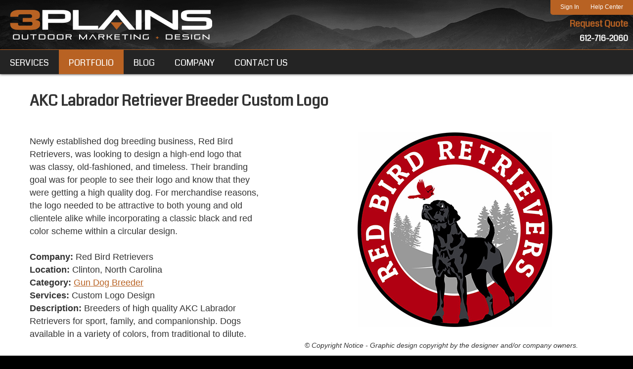

--- FILE ---
content_type: text/html;charset=UTF-8
request_url: https://www.3plains.com/portfolio/logo-design/akc-labrador-retriever-breeder-logo/
body_size: 9429
content:
<!DOCTYPE html>
<html lang="en">
<head>
    <title>AKC Labrador Retriever Breeder Logo Design</title>
	<meta charset="utf-8">
    <meta http-equiv="X-UA-Compatible" content="IE=edge,chrome=1">
	<meta name="description" content="Call the pros at 3plains to design your AKC labrador retriever Breeder/kennel/gun dog hunting logo at 612-716-2060."> <meta name="keywords" content="Websites, Logo Design, Brochures, Postcards, Business Cards, Rackcards, Decals"> 
    <meta name="viewport" content="width=device-width, initial-scale=1.0, minimum-scale=1.0, maximum-scale=1.0">
	<meta name="apple-mobile-web-app-capable" content="yes">
	<meta name="apple-mobile-web-app-status-bar-style" content="black">
    <link rel="icon" sizes="196x196" href="/nice-highres.png">
	<link rel="apple-touch-icon-precomposed" sizes="152x152" href="/apple-touch-icon.png">
	<link rel="shortcut icon" href="/favicon.ico">
    <link href="https://fonts.googleapis.com/css?family=Coda|Oswald|Passion+One" rel="stylesheet">
    <link type="text/css" rel="stylesheet" href="/swipebox/css/swipebox.min.css">
    <link type="text/css" href="/css/resets.css" rel="stylesheet">
    <link type="text/css" href="/css/platform.css" rel="stylesheet">
    <link type="text/css" href="/css/main.css" rel="stylesheet">
    <link type="text/css" rel="stylesheet" href="/css/products.css">
    <link type="text/css" rel="stylesheet" href="/css/cart.css">
	<script src="https://ajax.googleapis.com/ajax/libs/jquery/2.2.4/jquery.min.js"></script>    
	<script type="text/javascript" src="/galleria/galleria-1.5.6.min.js"></script>
    <link rel="stylesheet" media="only screen and (-webkit-min-device-pixel-ratio: 1.5) and (-webkit-max-device-pixel-ratio: 1.9)" href="/css/mobile.css">
	<link rel="stylesheet" type="text/css" media="only screen and (max-width: 800px)" href="/css/mobile.css">
    
    <!-- Facebook Pixel Code -->
    <script>
        !function(f,b,e,v,n,t,s)
        {if(f.fbq)return;n=f.fbq=function(){n.callMethod?
        n.callMethod.apply(n,arguments):n.queue.push(arguments)};
        if(!f._fbq)f._fbq=n;n.push=n;n.loaded=!0;n.version='2.0';
        n.queue=[];t=b.createElement(e);t.async=!0;
        t.src=v;s=b.getElementsByTagName(e)[0];
        s.parentNode.insertBefore(t,s)}(window, document,'script',
        'https://connect.facebook.net/en_US/fbevents.js');
        fbq('init', '250866468889465');
        fbq('track', 'PageView');
        fbq('track', 'ViewContent');
    </script>
	
    
        <script>(function(w,d,s,l,i){w[l]=w[l]||[];w[l].push({'gtm.start':
        new Date().getTime(),event:'gtm.js'});var f=d.getElementsByTagName(s)[0],
        j=d.createElement(s),dl=l!='dataLayer'?'&l='+l:'';j.async=true;j.src=
        'https://www.googletagmanager.com/gtm.js?id='+i+dl;f.parentNode.insertBefore(j,f);
        })(window,document,'script','dataLayer','GTM-WKPGVGN');</script>
        
<script>
  (function(i,s,o,g,r,a,m){i['GoogleAnalyticsObject']=r;i[r]=i[r]||function(){
  (i[r].q=i[r].q||[]).push(arguments)},i[r].l=1*new Date();a=s.createElement(o),
  m=s.getElementsByTagName(o)[0];a.async=1;a.src=g;m.parentNode.insertBefore(a,m)
  })(window,document,'script','//www.google-analytics.com/analytics.js','ga');

  ga('create', 'G-2Z7E863PLP', 'auto');
  ga('send', 'pageview');

</script>

    <script async src="//static.getclicky.com/101346757.js"></script>
</head>


<body id="Body" onload="isPageLoaded=true;" class="off">
    
    
        <noscript><iframe src="https://www.googletagmanager.com/ns.html?id=GTM-WKPGVGN" height="0" width="0" style="display:none;visibility:hidden"></iframe></noscript>
    
    <noscript>
        <img height="1" width="1" style="display:none" src="https://www.facebook.com/tr?id=250866468889465&ev=PageView&noscript=1">
    </noscript>
	
<nav class="off">
	
    	
        <p class="quote"><a href="/contact/">Get A Quote</a></p>
    	<p class="contact">
            <a href="https://portal.3plains.com/login/" target="_blank">Sign In</a>
            <span>|</span>
            <a href="tel:612-716-2060" class="phone" onClick="ga('send', 'event', 'Phone Call', 'Click', 'Header', 0);">612-716-2060</a>
            <a href="/contact/">Contact Us</a>
            <span>|</span>
            <a href="/help/">Help Center</a>
        </p>
        <div class="reveal-logo">
            <a href="/" title="3plains Logo"><img src="/images/logo-mobile.png" alt="3Plains Logo"></a>
        </div>
    
    <ul>
        
            <li id="nav1" class="off">
                <a href="https://www.3plains.com/what-we-do/" class="global"><p>Services</p></a>
                
                	<div class="drop" id="Mega">
                    	<div class="wrap">
                            
                            	<div class="col">
                                    <a href="https://www.3plains.com/what-we-do/web-services/" class="head"><p>Web Services</p></a>
                                    
                                        <ul>
                                        
                                            <li><a href="https://www.3plains.com/web-services/responsive-websites/"><p>Web Design</p></a></li>
                                        
                                            <li><a href="https://www.3plains.com/web-services/website-redesign/"><p>Website Redesign</p></a></li>
                                        
                                            <li><a href="https://www.3plains.com/web-services/custom-web-development/"><p>Web Development</p></a></li>
                                        
                                            <li><a href="https://www.3plains.com/web-services/managed-wordpress/"><p>Managed Wordpress</p></a></li>
                                        
                                            <li><a href="https://www.3plains.com/web-services/content-management/"><p>Website CMS & Platforms</p></a></li>
                                        
                                            <li><a href="https://www.3plains.com/web-services/website-hosting/"><p>Website Hosting</p></a></li>
                                        
                                            <li><a href="https://www.3plains.com/web-services/service-plans-maintenance/"><p>Website Maintenance & Service Plans</p></a></li>
                                        
                                            <li><a href="https://www.3plains.com/web-services/domains/"><p>Domain Name Management</p></a></li>
                                        
                                            <li><a href="https://www.3plains.com/web-services/email-hosting/"><p>Email Hosting & Consulting</p></a></li>
                                        
                                        </ul>
                                    
                                </div>
                            
                            	<div class="col">
                                    <a href="https://www.3plains.com/what-we-do/internet-marketing/" class="head"><p>Internet Marketing</p></a>
                                    
                                        <ul>
                                        
                                            <li><a href="https://www.3plains.com/internet-marketing/organic-seo-sem/"><p>Search Engine Optimization (SEO)</p></a></li>
                                        
                                            <li><a href="https://www.3plains.com/internet-marketing/pay-per-click/"><p>Pay-Per-Click (PPC)</p></a></li>
                                        
                                            <li><a href="https://www.3plains.com/internet-marketing/local-marketing/"><p>Local SEO & Marketing</p></a></li>
                                        
                                            <li><a href="https://www.3plains.com/internet-marketing/retargeting/"><p>Retargeting</p></a></li>
                                        
                                            <li><a href="https://www.3plains.com/internet-marketing/social-media-marketing/"><p>Social Media Marketing</p></a></li>
                                        
                                            <li><a href="https://www.3plains.com/internet-marketing/email-marketing/"><p>Email Marketing</p></a></li>
                                        
                                            <li><a href="https://www.3plains.com/internet-marketing/content-marketing/"><p>Content Marketing</p></a></li>
                                        
                                            <li><a href="https://www.3plains.com/internet-marketing/digital-strategy/"><p>Digital Strategy & Review</p></a></li>
                                        
                                            <li><a href="https://www.3plains.com/internet-marketing/sms-marketing/"><p>SMS Marketing</p></a></li>
                                        
                                        </ul>
                                    
                                </div>
                            
                            	<div class="col">
                                    <a href="https://www.3plains.com/what-we-do/creative/" class="head"><p>Creative & Design</p></a>
                                    
                                        <ul>
                                        
                                            <li><a href="https://www.3plains.com/creative/custom-logos/"><p>Logo Design</p></a></li>
                                        
                                            <li><a href="https://www.3plains.com/creative/print-material/"><p>Print Design</p></a></li>
                                        
                                            <li><a href="https://www.3plains.com/creative/brochures/"><p>Brochure Design</p></a></li>
                                        
                                            <li><a href="https://www.3plains.com/creative/business-cards/"><p>Business Card Design</p></a></li>
                                        
                                            <li><a href="https://www.3plains.com/creative/graphic-design/"><p>Graphic Design</p></a></li>
                                        
                                            <li><a href="https://www.3plains.com/creative/rackcards/"><p>Rack Card Design</p></a></li>
                                        
                                            <li><a href="https://www.3plains.com/creative/video-production/"><p>Video Production</p></a></li>
                                        
                                            <li><a href="https://www.3plains.com/creative/photography/"><p>Photography</p></a></li>
                                        
                                            <li><a href="https://www.3plains.com/creative/panoramic-virtual-tours/"><p>Panoramic / Virtual Tours</p></a></li>
                                        
                                        </ul>
                                    
                                </div>
                            
                        </div>
                    </div>
                
            </li>
            
            <li id="nav3" class="on">
                <a href="https://www.3plains.com/portfolio/" class="global"><p>Portfolio</p></a>
                
            </li>
            
            <li id="nav4" class="off">
                <a href="https://www.3plains.com/blog/" class="global"><p>Blog</p></a>
                
            </li>
            
            <li id="nav5" class="off">
                <a href="https://www.3plains.com/about/" class="global"><p>Company</p></a>
                
                	<div class="drop">
						<ul>
                        
                        	<li><a href="https://www.3plains.com/about/leadership/"><p>Leadership</p></a></li>
                        
                        	<li><a href="https://www.3plains.com/about/careers/"><p>Careers</p></a></li>
                        
                        	<li><a href="https://www.3plains.com/locations/"><p>Locations</p></a></li>
                        
                        	<li><a href="https://www.3plains.com/about/who-we-support/"><p>Who We Support</p></a></li>
                        
                        	<li><a href="https://www.3plains.com/payments/"><p>Payments</p></a></li>
                        
                        	<li><a href="https://www.3plains.com/about/financing/"><p>Financing</p></a></li>
                        
                        	<li><a href="https://www.3plains.com/marketing-resources/"><p>Marketing Resources</p></a></li>
                        
                        </ul>
                    </div>
                
            </li>
            
            <li id="nav6" class="off">
                <a href="https://www.3plains.com/contact/" class="global"><p>Contact Us</p></a>
                
                	<div class="drop">
						<ul>
                        
                        	<li><a href="https://www.3plains.com/contact-quote/"><p>Request A Quote</p></a></li>
                        
                        	<li><a href="https://www.3plains.com/general-questions/"><p>General Questions</p></a></li>
                        
                        	<li><a href="https://www.3plains.com/contact-support/"><p>Client Support</p></a></li>
                        
                        	<li><a href="https://www.3plains.com/contact-careers/"><p>Contact Careers</p></a></li>
                        
                        </ul>
                    </div>
                
            </li>
            
            <li id="navTerms">
                <a href="/legal/terms/" class="global"><p>Terms of Service</p></a>
            </li>
            <li id="navPrivacy">
                <a href="/legal/privacy/" class="global"><p>Privacy</p></a>
            </li>
            <li id="navSiteMap">
                <a href="/site-map/" class="global"><p>Site Map</p></a>
            </li>
        
    </ul>
    
</nav>

    <div id="slide" class="clearfix">
    
        <header class="hide">
            <div class="mobile-banner">
                <a href="/contact-quote/">Request Quote</a>
                <a href="tel:612-716-2060" class="phone" onClick="ga('send', 'event', 'Phone Call', 'Click', 'Header', 0);">612-716-2060</a>
            </div>
            <div class="wrap clearfix">
                <div class="utils">
                    <p>
                        <a href="https://portal.3plains.com/login/" class="opposite" target="_blank">Sign In</a>
                        <a href="/help/" class="opposite">Help Center</a>
                    </p>
                </div>
                <div id="mobileNav">
                    <div class="off" id="mMenu" title="Full Menu">
                        <p><span>Menu</span></p>
                    </div>
                    <a id="mPhone" href="https://portal.3plains.com/login/" target="_blank">Sign In</a>
                    <!--<p class="off" id="mMenu" title="Full Menu"><span>Full Menu</span></p>-->
                </div>
                <a href="/" id="logo" title="3plains Logo"><p>3plains - Outdoor Marketing and Design</p></a>
                <p class="contact">
                    <a href="/contact-quote/">Request Quote</a>
                    <a href="tel:612-716-2060" class="phone" onClick="ga('send', 'event', 'Phone Call', 'Click', 'Header', 0);">612-716-2060</a>
                </p>
                
                
            </div>
            <div id="NavWrap" class="off">
                
<nav class="off">
	
    <ul>
        
            <li id="nav1" class="off">
                <a href="https://www.3plains.com/what-we-do/" class="global"><p>Services</p></a>
                
                	<div class="drop" id="Mega">
                    	<div class="wrap">
                            
                            	<div class="col">
                                    <a href="https://www.3plains.com/what-we-do/web-services/" class="head"><p>Web Services</p></a>
                                    
                                        <ul>
                                        
                                            <li><a href="https://www.3plains.com/web-services/responsive-websites/"><p>Web Design</p></a></li>
                                        
                                            <li><a href="https://www.3plains.com/web-services/website-redesign/"><p>Website Redesign</p></a></li>
                                        
                                            <li><a href="https://www.3plains.com/web-services/custom-web-development/"><p>Web Development</p></a></li>
                                        
                                            <li><a href="https://www.3plains.com/web-services/managed-wordpress/"><p>Managed Wordpress</p></a></li>
                                        
                                            <li><a href="https://www.3plains.com/web-services/content-management/"><p>Website CMS & Platforms</p></a></li>
                                        
                                            <li><a href="https://www.3plains.com/web-services/website-hosting/"><p>Website Hosting</p></a></li>
                                        
                                            <li><a href="https://www.3plains.com/web-services/service-plans-maintenance/"><p>Website Maintenance & Service Plans</p></a></li>
                                        
                                            <li><a href="https://www.3plains.com/web-services/domains/"><p>Domain Name Management</p></a></li>
                                        
                                            <li><a href="https://www.3plains.com/web-services/email-hosting/"><p>Email Hosting & Consulting</p></a></li>
                                        
                                        </ul>
                                    
                                </div>
                            
                            	<div class="col">
                                    <a href="https://www.3plains.com/what-we-do/internet-marketing/" class="head"><p>Internet Marketing</p></a>
                                    
                                        <ul>
                                        
                                            <li><a href="https://www.3plains.com/internet-marketing/organic-seo-sem/"><p>Search Engine Optimization (SEO)</p></a></li>
                                        
                                            <li><a href="https://www.3plains.com/internet-marketing/pay-per-click/"><p>Pay-Per-Click (PPC)</p></a></li>
                                        
                                            <li><a href="https://www.3plains.com/internet-marketing/local-marketing/"><p>Local SEO & Marketing</p></a></li>
                                        
                                            <li><a href="https://www.3plains.com/internet-marketing/retargeting/"><p>Retargeting</p></a></li>
                                        
                                            <li><a href="https://www.3plains.com/internet-marketing/social-media-marketing/"><p>Social Media Marketing</p></a></li>
                                        
                                            <li><a href="https://www.3plains.com/internet-marketing/email-marketing/"><p>Email Marketing</p></a></li>
                                        
                                            <li><a href="https://www.3plains.com/internet-marketing/content-marketing/"><p>Content Marketing</p></a></li>
                                        
                                            <li><a href="https://www.3plains.com/internet-marketing/digital-strategy/"><p>Digital Strategy & Review</p></a></li>
                                        
                                            <li><a href="https://www.3plains.com/internet-marketing/sms-marketing/"><p>SMS Marketing</p></a></li>
                                        
                                        </ul>
                                    
                                </div>
                            
                            	<div class="col">
                                    <a href="https://www.3plains.com/what-we-do/creative/" class="head"><p>Creative & Design</p></a>
                                    
                                        <ul>
                                        
                                            <li><a href="https://www.3plains.com/creative/custom-logos/"><p>Logo Design</p></a></li>
                                        
                                            <li><a href="https://www.3plains.com/creative/print-material/"><p>Print Design</p></a></li>
                                        
                                            <li><a href="https://www.3plains.com/creative/brochures/"><p>Brochure Design</p></a></li>
                                        
                                            <li><a href="https://www.3plains.com/creative/business-cards/"><p>Business Card Design</p></a></li>
                                        
                                            <li><a href="https://www.3plains.com/creative/graphic-design/"><p>Graphic Design</p></a></li>
                                        
                                            <li><a href="https://www.3plains.com/creative/rackcards/"><p>Rack Card Design</p></a></li>
                                        
                                            <li><a href="https://www.3plains.com/creative/video-production/"><p>Video Production</p></a></li>
                                        
                                            <li><a href="https://www.3plains.com/creative/photography/"><p>Photography</p></a></li>
                                        
                                            <li><a href="https://www.3plains.com/creative/panoramic-virtual-tours/"><p>Panoramic / Virtual Tours</p></a></li>
                                        
                                        </ul>
                                    
                                </div>
                            
                        </div>
                    </div>
                
            </li>
            
            <li id="nav3" class="on">
                <a href="https://www.3plains.com/portfolio/" class="global"><p>Portfolio</p></a>
                
            </li>
            
            <li id="nav4" class="off">
                <a href="https://www.3plains.com/blog/" class="global"><p>Blog</p></a>
                
            </li>
            
            <li id="nav5" class="off">
                <a href="https://www.3plains.com/about/" class="global"><p>Company</p></a>
                
                	<div class="drop">
						<ul>
                        
                        	<li><a href="https://www.3plains.com/about/leadership/"><p>Leadership</p></a></li>
                        
                        	<li><a href="https://www.3plains.com/about/careers/"><p>Careers</p></a></li>
                        
                        	<li><a href="https://www.3plains.com/locations/"><p>Locations</p></a></li>
                        
                        	<li><a href="https://www.3plains.com/about/who-we-support/"><p>Who We Support</p></a></li>
                        
                        	<li><a href="https://www.3plains.com/payments/"><p>Payments</p></a></li>
                        
                        	<li><a href="https://www.3plains.com/about/financing/"><p>Financing</p></a></li>
                        
                        	<li><a href="https://www.3plains.com/marketing-resources/"><p>Marketing Resources</p></a></li>
                        
                        </ul>
                    </div>
                
            </li>
            
            <li id="nav6" class="off">
                <a href="https://www.3plains.com/contact/" class="global"><p>Contact Us</p></a>
                
                	<div class="drop">
						<ul>
                        
                        	<li><a href="https://www.3plains.com/contact-quote/"><p>Request A Quote</p></a></li>
                        
                        	<li><a href="https://www.3plains.com/general-questions/"><p>General Questions</p></a></li>
                        
                        	<li><a href="https://www.3plains.com/contact-support/"><p>Client Support</p></a></li>
                        
                        	<li><a href="https://www.3plains.com/contact-careers/"><p>Contact Careers</p></a></li>
                        
                        </ul>
                    </div>
                
            </li>
            
    </ul>
    
    	<a href="/" title="3plains Logo" class="sticky-home"><img src="/images/logo-mobile.png" alt="3Plains Logo"></a>
    
</nav>

            </div>
        </header>
    
    
        <div id="content" class="hide clearfix">
            
                <div id="Page" class="wrap clearfix">
                    <h1 class="title">AKC Labrador Retriever Breeder Custom Logo</h1> 
<div class="project">
    <div class="image">
        <img class="scale" alt="AKC Labrador Retriever Breeder Logo" src="/uploads/portfolio/akc-labrador-retriever-breeder-custom-logo.jpg">
        <p class="caption">&copy; Copyright Notice - Graphic design copyright by the designer and/or company owners.</p>
    </div>
    <div class="details">
        <p><p>Newly established dog breeding business, Red Bird Retrievers, was looking to design a high-end logo that was classy, old-fashioned, and timeless. Their branding goal was for people to see their logo and know that they were getting a high quality dog. For merchandise reasons, the logo needed to be attractive to both young and old clientele alike while incorporating a classic black and red color scheme within a circular design.<br><br><strong>Company:</strong> Red Bird Retrievers<br><strong>Location:</strong> Clinton, North Carolina<br><strong>Category:</strong> <a href="https://www.3plains.com/gun-dog-breeders/">Gun Dog Breeder</a><br><strong>Services:</strong> Custom Logo Design<br><strong>Description:</strong> Breeders of high quality AKC Labrador Retrievers for sport, family, and companionship. Dogs available in a variety of colors, from traditional to dilute.</p></p>
        <a class="button" href="/portfolio/logo-design/">Back to Projects</a>
    </div>
</div>

        </div>
        
	</div>
    <footer class="hide">
        <div class="badges">
            <a target="_blank" href="https://www.nfib.com/"><img src="/images/nfib-member-badge.png" alt="NFIB Member" title="NFIB Member"></a>
            <a target="_blank" href="https://www.google.com/partners/agency?id=3779230308"><img src="/images/google-partner.jpg" alt="Google Partner Certified Agency" title="Google Partner Certified Agency" class="shadow"></a>
            <a href="https://www.bbb.org/us/mn/excelsior/profile/digital-marketing/3plains-0704-96109211#sealclick" target="_blank" rel="nofollow" title="3plains BBB Business Review"><img src="https://seal-minnesota.bbb.org/seals/blue-seal-280-80-bbb-96109211.png" alt="3plains BBB Business Review"></a>
            <a target="_blank" href="https://clutch.co/profile/3plains"><img src="/images/clutch-badge.png" alt="Clutch Top Web Designers" title="Clutch Top Web Designers"></a>
            <a target="_blank" href="https://www.google.com/search?source=hp&ei=bs8vXMqKJunVjwTgl7qABA&q=3plains&gs_l=psy-ab.3..0j0i10l2j0j0i10l5j0i30.954.1560..1622...0.0..0.156.593.6j1......0....1..gws-wiz.....0..0i131.mjiR1SYFmxg#lrd=0x87f610b77a917ac1:0xa2e1ecbe3d8bff40,1,,,"><img src="/images/google-badge.png" alt="Google Reviews 5 Star Rating" title="Google Reviews 5 Star Rating"></a>
            <img src="/images/top-seo-badge.png" alt="Top SEO Rankers" title="Top SEO Rankers">
        </div>
    	<div class="details">
            <div class="quote-band">
                <a href="/contact/" class="button">Get Started Today!</a>
            </div>
        </div>
        <ul class="cols">
            <li class="column">
            	<ul class="links">
                    <li><a class="head" href="/what-we-do/web-services/" title="Web Services">Web Services</a></li>
                    <li><a href="/web-services/responsive-websites/" title="Web Design">Web Design</a></li>
                    <li><a href="/web-services/website-redesign/" title="Website Redesign">Website Redesign</a></li>
                    <li><a href="/web-services/web-development/" title="Web Development">Web Development</a></li>
                    <li><a href="/web-services/content-management/" title="Content Management (CMS)">Website CMS</a></li>
                    <li><a href="/web-services/website-hosting/" title="Website Hosting">Website Hosting</a></li>
                    <li><a href="/web-services/service-plans-maintenance/" title="Plans / Maintenance">Website Service Plans</a></li>
                    <li><a href="/web-services/3plains-cms/" title="Content Management (CMS)">3plains CMS</a></li>
                    <li><a href="/web-services/email-hosting/" title="Professional Email">Email Hosting</a></li>
                    <li><a href="/web-services/ecommerce/" title="eCommerce">eCommerce</a></li>
                </ul>
            </li>
            <li class="column">
            	<ul class="links">
                	<li><a class="head" href="/what-we-do/internet-marketing/" title="Internet Marketing">Internet Marketing</a></li>
                    <li><a href="/internet-marketing/organic-seo-sem/" title="Organic SEO">Organic SEO</a></li>
                    <li><a href="/internet-marketing/pay-per-click/" title="PPC Services">PPC Services</a></li>
                    <li><a href="/internet-marketing/local-marketing/" title="Local SEO">Local SEO</a></li>
                    <li><a href="/internet-marketing/retargeting/" title="Retargeting Ads">Retargeting Ads</a></li>
                    <li><a href="/internet-marketing/email-marketing/" title="Email Marketing">Email Marketing</a></li>
                    <li><a href="/internet-marketing/content-marketing/" title="Content Marketing">Content Marketing</a></li>
                    <li><a href="/internet-marketing/content-writing/" title="Copywriting">Copywriting</a></li>
                    <li><a href="/internet-marketing/digital-advertising/" title="Digital Advertising">Digital Advertising</a></li>
                    <li><a href="/internet-marketing/digital-strategy/" title="Digital Strategy">Digital Strategy</a></li>
                </ul>
            </li>
        	<li class="column">
            	<ul class="links">
                	<li><a class="head" href="/what-we-do/creative/" title="Web & Design">Creative &amp; Design</a></li>
                    <li><a href="/creative/custom-logos/" title="Custom Logos">Custom Logos</a></li>
                    <li><a href="/creative/print-material/" title="Print Material">Print Design</a></li>
                    <li><a href="/creative/video-production/" title="Video Production">Video Production</a></li>
                    <li><a href="/creative/photography/" title="Photography">Photography</a></li>
                    <li><a href="/creative/panoramic-virtual-tours/" title="Panoramic / Virtual Tours">Panoramic</a></li>
                    <li><a href="/creative/graphic-design/" title="Graphic Design">Graphic Design</a></li>
                    <li><a href="/creative/creative/brochures/" title="Brochure Design">Brochures</a></li>
                    <li><a href="/creative/creative/business-cards/" title="Business Card Design">Business Cards</a></li>
                    <li><a href="/creative/creative/rackcards/" title="Rack Card Design">Rack Cards</a></li>
                </ul>
            </li>
            <li class="column">
                <ul class="links">
                    <li><a href="/about/" title="Company" class="head">Company</a></li>
                    <li><a href="/about/why-3plains/" title="Why 3plains?">Why 3plains?</a></li>
                    <li><a href="/about/leadership/" title="Leadership">Leadership</a></li>
                    <li><a href="/about/who-we-support/" title="Who We Support">Who We Support</a></li>
                    <li><a href="/about/testimonials/" title="Testimonials">Reviews</a></li>
                    <li><a href="/markets/" title="Markets Served">Markets Served</a></li>
                    <li><a href="/about/financing/" title="Financing">Financing</a></li>
                    <li><a href="/about/careers/" title="Careers">Careers</a></li>
                    <li><a href="/locations/" title="Locations">Locations</a></li>
                    <li><a href="/media/" title="Brand Kit">Brand Kit</a></li>
                </ul>
            </li>
            <li class="column">
                <ul class="links">
                    <li><a href="/help/" title="Help Center" class="head">Help Center</a></li>
                    
                    <li><a href="https://status.3plains.com" title="Service Status">Service Status</a></li>
                    <li><a href="/client-portal/" title="Client Portal">Client Portal</a></li>
                    <li><a href="/contact/" title="Help Center">Contact Us</a></li>
                    <li><a href="/contact-quote/" title="Request Quote">Request Quote</a></li>
                    <li><a href="/contact-support/" title="Support Form">Support Form</a></li>
                    <li><a href="/payment/" title="payment Form">Payment Form</a></li>
                    <li><a href="/help/" title="Help Center">Help Center</a></li>
                    <li><a href="/about/referral-program/" title="Referral Program">Referral Program</a></li>
                    <li><a href="/about/partnership-program/" title="Partnership Program">Partnership Program</a></li>
                </ul>
            </li>
            <li class="column">
                <div class="address">
                    <a href="/" title="3plains Outdoor Marketing Agency"><img src="/images/logo-footer.png" alt="3Plains Logo" title="3plains Outdoor Marketing Agency"></a>
                    
                    <p><a href="https://www.3plains.com/locations/minneapolis-st-paul/">Minneapolis, MN</a></p>
                    <p><a href="https://www.3plains.com/locations/nashville/">Nashville, TN</a></p>
                    <p><a href="https://www.3plains.com/locations/colorado-springs/">Colorado Springs, CO</a></p>
                    
                        
                        <div class="icons">
                            
                                    <a href="https://www.facebook.com/3plains/" title="https://www.facebook.com/3plains/" target="_blank"><img class="icon" src="/images/icon-facebook.png" alt="3plains"></a>
                                
                                    <a href="https://x.com/3plains/" title="https://x.com/3plains/" target="_blank"><img class="icon" src="/images/icon-twitter.png" alt="3plains"></a>
                                
                                    <a href="https://www.linkedin.com/company/3plains/" title="https://www.linkedin.com/company/3plains/" target="_blank"><img class="icon" src="/images/icon-linkedin.png" alt="3plains"></a>
                                
                                    <a href="https://www.youtube.com/c/3plainscom" title="https://www.youtube.com/c/3plainscom" target="_blank"><img class="icon" src="/images/icon-youtube.png" alt="3plains"></a>
                                
                                    <a href="https://www.instagram.com/threeplains/" title="https://www.instagram.com/threeplains/" target="_blank"><img class="icon" src="/images/icon-instagram.png" alt="3plains"></a>
                                
                                    <a href="https://www.pinterest.com/3plains/" title="https://www.pinterest.com/3plains/" target="_blank"><img class="icon" src="/images/icon-pinterest.png" alt="3plains"></a>
                                
                                    <a href="https://www.google.com/maps/place/3plains+Marketing+Group/@51.0054637,-120.094099,3z/data=!4m5!3m4!1s0x0:0xa2e1ecbe3d8bff40!8m2!3d51.0054637!4d-120.094099" title="https://www.google.com/maps/place/3plains+Marketing+Group/@51.0054637,-120.094099,3z/data=!4m5!3m4!1s0x0:0xa2e1ecbe3d8bff40!8m2!3d51.0054637!4d-120.094099" target="_blank"><img class="icon" src="/images/icon-googlemybusiness.png" alt="3plains"></a>
                                
                        </div>
                    
                </div>
            </li>
        </ul>
        
	
	
        <div class="support">
            <p title="Pheasants Forever"><img src="/uploads/photos/logo-pf.jpg" alt="Pheasants Forever"></p>
            <p title="Delta Waterfowl"><img src="/uploads/photos/logo-deltawaterfowl.jpg" alt="Delta Waterfowl"></p>
            <p title="National Rifle Association"><img src="/uploads/photos/logo-nra.jpg" alt="National Rifle Association"></p>
            <p title="Ducks Unlimited"><img src="/uploads/photos/logo-du.jpg" alt="Ducks Unlimited"></p>
            <p title="SCI"><img src="https://www.3plains.com/uploads/photos/logo-sci.jpg" alt="SCI"></p>
            <p title="Orvis"><img src="https://www.3plains.com/uploads/photos/logo-orvis.jpg" alt="Orvis"></p>
            <p title="National Wild Turkey Federation"><img src="/uploads/photos/logo-nwtf.jpg" alt="National Wild Turkey Federation"></p>
            <p title="Rocky Mountain Elk Foundation"><img src="/uploads/photos/logo-rmef.jpg" alt="Rocky Mountain Elk Foundation"></p>
            <p title="Dallas SCI"><img src="https://www.3plains.com/uploads/photos/logo-dsc.jpg" alt="Dallas SCI"></p>
            <p title="Mule Deer Foundation"><img src="/uploads/photos/logo-mule-deer-foundation.jpg" alt="Mule Deer Foundation"></p>
            <p title="Costal Conservation Association"><img src="/uploads/photos/logo-coastal-conservation-association.jpg" alt="Costal Conservation Association"></p>
            <p title="Quality Deer Management Association"><img src="/uploads/photos/logo-qdma.jpg" alt="Quality Deer Management Association"></p>
            <p title="International Hunter Education Association"><img src="/uploads/photos/logo-ihea.jpg" alt="International Hunter Education Association"></p>
            <p title="Union Sportsmen's Alliance"><img src="/uploads/photos/logo-unionsportsmensalliance.jpg" alt="Union Sportsmen's Alliance"></p>
        </div>
        <div class="utilities">
        	<ul>
            	<li><a href="/legal/terms/" title="Photos"><p>Terms of Service</p></a></li>
                <li><a href="/legal/privacy/" title="Privacy"><p>Privacy</p></a></li>
                <li><a href="/legal/dmca/" title="DMCA"><p>DMCA</p></a></li>
                <li><a href="/legal/gdpr/" title="GDPR"><p>GDPR</p></a></li>
                <li><a href="/site-map/" title="Site Map"><p>Site Map</p></a></li>
            </ul>
        </div>
    </footer>
    <div class="copy">
        <p class="copy">&copy; 2026 3plains. Powered by <a href="https://www.3plains.com/web-services/3plains-cms/">3plains CMS</a></p>
    </div>
</div>
<div id="BackToTop" title="Back To Top"><a href="#Body"><p>Back To Top</p></a></div>

<style>
body > iframe {
	position: fixed;
	bottom: 0;
	left: 0;
}
</style>

<script type="text/javascript">
/* <![CDATA[ */
var google_conversion_id = 16448642970;
var google_custom_params = window.google_tag_params;
var google_remarketing_only = true;
/* ]]> */
</script>
<script type="text/javascript" src="//www.googleadservices.com/pagead/conversion.js">
</script>
<noscript>
<div style="display:inline;">
<img height="1" width="1" style="border-style:none;" alt="" src="//googleads.g.doubleclick.net/pagead/viewthroughconversion/16448642970/?value=0&amp;guid=ON&amp;script=0"/>
</div>
</noscript>

<script type="text/javascript" src="/swipebox/js/jquery.swipebox.min.js"></script>
<script type="text/javascript" src="/js/main.js"></script>
<script type="text/javascript" src="https://seal-minnesota.bbb.org/inc/legacy.js"></script>
<script src="https://js.hcaptcha.com/1/api.js" async defer></script>
</body>
</html>

--- FILE ---
content_type: text/css
request_url: https://www.3plains.com/css/resets.css
body_size: 1471
content:
/* -----------------------------------------------------------------------------------------------------------------------
File Author:	Ryan Marincovich (ryan@bicycletheory.com)
Date Created:   XXXX.XX.XX
Client:         X
File Purpose:	Standard style resets style sheet
Revisions:
-------------------------------------------------------------------------------------------------------- */


html, body, div, span, applet, object, iframe,
h1, h2, h3, h4, h5, h6, p, blockquote, pre,
a, abbr, acronym, address, big, cite, code,
del, dfn, em, font, img, ins, kbd, q, s, samp,
small, strike, strong, sub, sup, tt, var,
dl, dt, dd, ol, ul, li,
fieldset, form, label, legend,
table, caption, tbody, tfoot, thead, tr, th, td {
	margin: 0;
	padding: 0;
	border: 0;
	outline: 0;
	font-family: inherit;
	vertical-align: baseline;
}
code { 
	font-family: monospace; 
	font-size: 16px; font-size: 1.6rem;
	line-height: 20px; line-height: 2rem;
}
/* remember to define focus styles! */
:focus { outline: 0; }
ol, ul {
	list-style: none;
	padding: 0 0 12px 0;
}
/* tables still need 'cellspacing="0"' in the markup */
table {
	border-collapse: separate;
	border-spacing: 0;
}
caption, th, td {
	text-align: left;
	font-weight: normal;
}
blockquote:before, blockquote:after,
q:before, q:after { content: ""; }
blockquote, q { quotes: "" ""; }
blockquote {
	margin: 15px 30px 30px;
	padding: 21px 25px 0;
	background: #e5e5e5;
}
blockquote p { padding-bottom: 7px; }
::-webkit-input-placeholder { color: #999; }
:-moz-placeholder { color: #999; }
::-moz-placeholder { color: #999; }
:-ms-input-placeholder { color: #999; }
header, footer, nav { display: block; }
.details ol, 
.details ul { 
	padding: 0 0 20px 40px; 
	margin: 0;
}
.details ol li, 
.details ul li { padding: 0 0 10px 5px; }
.details ul { list-style: disc outside; }
.details ol { list-style: decimal outside; }
.details p { padding: 0 0 20px; }
.clearfix:after {
     content: " "; 
     display: block; 
     height: 0; 
	 font-size: 0;
     clear: both; 
     visibility: hidden;
}
.clearfix {display: inline-block;}
/* Hides from IE-mac \*/
* html .clearfix {height: 1%;}
.clearfix {display: block;}
/* End hide from IE-mac */
img {
	border: 0;
	display: block;
}

/* ---- TESTING STYLES TO HIGHLIGHT BAD CODE ---- */
/* Empty Elements 
div:empty, span:empty, li:empty, p:empty, td:empty, th:empty { padding: 20px; border: 5px dotted yellow !important; }*/

/* Empty Attributes 
*[alt=""], *[title=""], *[class=""], *[id=""], a[href=""], a[href="#"] { border: 5px solid yellow !important; }*/

/* Deprecated Elements 
applet, basefont, center, dir, font, isindex, menu, s, strike, u { border: 5px dotted red !important; }*/

/* Deprecated Attributes 
*[background], *[bgcolor], *[clear], *[color], *[compact], *[noshade], *[nowrap], *[size], *[start],
*[bottommargin], *[leftmargin], *[rightmargin], *[topmargin], *[marginheight], *[marginwidth], *[alink], *[link], *[text], *[vlink],
*[align], *[valign], *[hspace], *[vspace], ul[type], ol[type], li[type] { border: 5px solid red !important; }*/

--- FILE ---
content_type: text/css
request_url: https://www.3plains.com/css/products.css
body_size: 2819
content:
/* =======================
Copyright:	3plains (www.3plains.com)
File: 		Dogs style sheet
Version:	2.4.5
======================= */

/* colors, fonts, etc */
div.targets div.data p.attach a { 
	text-decoration: underline;
	font-weight: bold;
}
div.targets div.data p.attach { padding: 5px 0; }
.targets div.litter,
.puppies ul li > a,
.puppies ul li div.adult,
#DogRows .row > a,
#Product .row > a {
	border: 2px solid #36f;
	background: #fff;
}
.puppies ul li > a:hover,
.puppies ul li > a:active,
.puppies ul li > a:focus,
#DogRows .row > a .row > a:hover,
#DogRows .row > a .row > a:active,
#DogRows .row > a .row > a:focus { border: 2px solid #fff; }
div.puppies p.title { font-weight: bold; }
.targets.dog-rows div[class^=row],
#DogRows div[class^=row] { border: 0; }
#Terms,
#Product {
	background: #fff;
	color: #333;
}
#Product .contact-bar {
	background: #36f;
	color: #fff;
}
#Product .contact-bar a { color: #fff; }
#Product div.right div.price,
.targets.dog-rows p.price { color: #bd7901; }
.dog-rows .row p { padding: 0 0 10px; }
.dog-rows .row p.link {
	background: #f1c40f;
	color: #000;
	border: 1px solid #fff;
	min-height: 40px;
	padding: 8px 20px 5px;
	margin: 0 0 20px;
    display: inline-block;
    text-align: center;
    text-decoration: none;
}
/* 14 */
div.puppies p,
.targets div.litter .data p,
#Product div.right p {
	font-size: 14px; font-size: 1.4rem;
	line-height: 20px; line-height: 2rem;
}
/* 18 */
#Product div.right div.terms p,
#Product div.right div.confirm div.row p:nth-child(2) {
	font-size: 18px; font-size: 1.8rem;
	line-height: 26px; line-height: 2.6rem;
}
/* 24 */
#Product div.right h5 {
	font-size: 24px; font-size: 2.4rem;
	line-height: 32px; line-height: 3.2rem;
}
div.puppies,
div.dog-rows { padding-bottom: 40px; }
#Pups { padding-top: 40px; }
.targets div.litter .data p,
div.puppies p { padding: 0 0 5px; }
.targets div.litter .data p.button { padding-top: 10px; }
div.puppies p.none { padding-top: 25px; }
.targets.dog-rows .row,
#DogRows .litter,
#DogRows .row {
	width: 100%;
	padding:  30px 0 0;
	float: left;
}
.puppies ul li div.adult,
.targets.dog-rows .row > a, 
.targets.dog-rows div.litter,
#DogRows div.litter,
.puppies ul li > a,
#DogRows .row a {
	width: 100%;
	padding: 20px;
	float: left;
	text-decoration: none;
}
/*.puppies ul li div.adult div.data { padding-bottom: 0; }*/
.targets div.litter { margin-top: 30px; }
.targets .row img {
	max-width: 50%;
	height: auto !important;
	padding: 0 0 20px 20px;
	float: right;
}
.targets .row img.litter { max-width: 40%; }
.targets .litter h2,
.targets .row h2 { 
	padding: 0 0 15px; 
	margin: 0;
}
.targets .litter a h2,
.targets .row a h2 { text-decoration: underline; }
.targets .litter a:hover h2,
.targets .litter a:active h2,
.targets .litter a:focus h2,
.targets .row a:hover h2,
.targets .row a:active h2,
.targets .row a:focus h2 { text-decoration: none; }
div.puppies ul.two > li { 
	padding: 0 5px;
	text-align: left; 
}
div.puppies img {
	max-width: 50%;
	height: auto !important;
	padding: 0 0 20px 20px;
	float: right;
}
div.categories div.row a.button,
div.puppies div.adult a.button {
	width: 100%;
	max-width: 45%;
	float: none;
}
.targets p span.label { font-weight: bold; }
.targets .litter .parent p.title,
div.puppies p.title {
	padding: 0 0 15px;
	text-align: left;
	clear: none;
}
.targets .litter .parent {
	width: 30%;
	padding: 0 0 20px 2%;
	float: right;
}
.targets .litter .data {
	width: 30%;
	float: left;
}
.targets .litter .parent p.title { text-align: center; }
.targets .litter .parent img {
	width: auto !important;
	max-width: 100%;
	height: auto !important;
	max-height: 400px;
	margin: 0 auto;
	display: block;
}
.targets .litter .data img {
	max-width: 100%;
	height: auto !important;
	margin: 0 auto;
	padding: 0 0 15px;
	display: block;
}
.targets .litter div.full,
.targets .litter p.full {
	width: 100%;
	padding: 0 0 15px;
	float: left;
}
#Product {
	width: 100%;
	padding: 20px;
    margin: 30px 0 0;
	float: left;
	position: relative;
}
#Product div.left {
	width: 60%;
	max-width: 100%;
	float: left;
}

/* GALLERIA */
#Product .galleria-theme-classic { background: #36f; }
#Product .galleria {
	width: 100%;
	max-width: 100%;
}
#Product .galleria-theme-classic .galleria-stage { 
	top: 0;
	left: 0;
	right: 0;
	background: #000;
	border-bottom: 1px solid #fff;
}
@media only screen and (min-width: 600px) {
	#Product .galleria-theme-classic .galleria-thumbnails-container { height: 80px; }
	#Product .galleria-theme-classic .galleria-stage { bottom: 90px; }
	#Product .galleria-theme-classic .galleria-thumb-nav-left, 
	#Product .galleria-theme-classic .galleria-thumb-nav-right { top: 15px; }
	#Product .galleria-thumbnails-container .galleria-image { height: 70px !important; }
}
#Product .galleria-thumbnails-container .galleria-image {
    margin: 0 10px 0 0;
    border: 1px solid #999;
}
#Product .galleria-thumbnails-container .galleria-image.active { border: 1px solid #fff; }
/* END GALLERIA */
#Product div.right {
	width: 35%;
	max-width: 100%;
	float: right;
}
#Product div.right div.cart {
	width: 100%;
	padding: 0 15px 15px;
	float: left;
}
#Product div.right p { padding: 0 0 25px; }
#Product div.right h5 { padding: 0 0 10px; }
#Terms div.row,
#Terms div.summary div.row,
#Product div.right div.row { 
	width: 100%;
	padding: 0 0 5px;
	float: left;
}
#Terms div.row { padding-bottom: 25px; }
#Product div.right div.row-attach {
	width: 100%;
	padding: 0 0 15px;
	float: left;
}
#Product div.right div.row-attach input[type=submit],
#Product div.right div.row-attach a.button {
	width: 100%;
	text-align: center;
}
#Terms div.row p,
#Product div.right div.row p { padding: 0; }
#Product div.right div.row p.label { 
	width: 110px;
	float: left;
	font-weight: bold; 
}
#Product div.right div.confirm div.row p.label { padding-top: 2px; }
#Product div.right div.row p.data { padding: 0 0 0 110px; }
#Product div.right div.desc {
	width: 100%;
	padding: 20px 0 0;
	float: left;
}
#Product div.right div.parent {
	width: 50%;
	padding: 0 5px 0 0;
	float: left;
	text-align: center;
}
#Product div.right div.parent img {
	max-width: 100%;
	height: auto !important;
}
#Product div.right div.parent a p { padding: 0 0 5px; }
#Product .contact-bar {
	width: 100%;
	margin: 20px 0 0;
	padding: 12px 10px 11px;
	float: left;
	text-align: center;
}
#Product .contact-bar a { color: #fff; }
#Terms {
	width: 100%;
	padding: 20px;
	float: left;
}
#Terms img {
	max-width: 30%;
	height: auto !important;
	float: right;
}
#Terms div.summary {
	width: 65%;
	float: left;
}
#Terms div.row p { color: #f1c40f; }
#Terms div.row p.label {
	width: 120px;
	float: left;
	font-weight: bold;
	color: #fff;
}
#Terms div.summary p.overview {
	width: 100%;
	padding: 20px 0 0;
	float: left; 
}
#Terms div.agreement {
	width: 100%;
	padding: 30px 0 0;
	float: left;
}
#Terms div.buttons {
	width: 100%;
	float: left;
}
#Terms div.buttons input[type=submit] { float: right; }
#Terms div.buttons a.back { 
	background: #333; 
	float: left;
}
.cart a.button:hover,
.cart a.button:active,
.cart a.button:focus,
#Terms div.buttons a.back:hover,
#Terms div.buttons a.back:active,
#Terms div.buttons a.back:focus { text-decoration: none; }
/* EXTRA STORE STUFF */
#Product div.right p.sold,
#Product div.right p.price,
.store p.sold,
.store p.price {
	font-weight: bold;
	color: #009405; 
	font-size: 24px; font-size: 2.4rem;
	line-height: 32px; line-height: 3.2rem;
}
#StoreIndex {
	width: 100%;
	padding: 15px 0 30px;
	float: left;
}
#StoreIndex p { 
	margin: 0; 
	padding: 0 0 12px;
}
#StoreIndex p.overview { padding: 0 0 15px; }
.store p.sold {
	text-decoration: line-through;
	color: #f00;
}
#Product div.right form {
	width: 100%;
	float: left;
}
#Product div.right p { 
	width: 100%;
	float: left;
}
#Product div.right p.check-label {
    width: auto;
    float: none;
}
#Product div.right div.row p { width: auto; }
#Product div.right p.sku,
#Product div.right p.tease { font-weight: bold; }
#Product div.right p label { float: left; }
#Product div.right p.check-label label { float: none; }
#Product div.right p.qty { 
	width: 45%; 
	padding: 10px 0 0;
}
#Product div.right p.qty label { padding: 5px 10px 0 0; }
#Product div.right select {
	width: 100%;
	max-width: 100%;
	float: left;
}
#Product div.right input[type=text] { width: 30px; }
#Product div.right input[type=text],
#Product div.right select {
	border: 1px solid #333;
	font-size: 12px; font-size: 1.2rem;
}
#Product form input[type=submit] { float: right; }
@media only screen and (max-width: 950px) {
	#Product div.left,
	#Product div.right { width: 50%; }
}
@media only screen and (max-width: 850px) {
	div.categories div.row a.button,
	div.puppies div.adult a.button { max-width: 100%; }
	#Product div.left,
	#Product div.right { width: 100%; }
	#Product div.right { padding-top: 25px; }
	#Product div.left .main { height: 400px; }
	#Product div.left #thumbs > div { height: 70px; }
	#Product div.left #thumbs p {
		width: 60px;
		height: 60px;
	}
	#Product { padding: 0; }
}
@media only screen and (max-width : 700px) {
	div.puppies ul.two li { 
		width: 100%; 
		padding-top: 30px;
	}
}
@media only screen and (max-width : 650px) {
	.targets .litter .parent { width: 50%; }
	.targets .litter .data { width: 100%; }
}
@media only screen and (max-width : 600px) {
	#Terms { padding: 5px; }
	#Terms img {
		max-width: 100%;
		margin: 0 auto;
		float: none;
		display: block;
	}
	#Terms div.summary {
		width: 100%;
		padding: 30px 0 0;
	}
	#Terms div.summary div.row p.label { width: 90px; }
	.targets .row img.litter,
	.targets .row img {
		max-width: 100%;
		padding: 0 0 20px;
	}
}
@media only screen and (max-width : 450px) {
	div.puppies img {
		max-width: 100%;
		padding: 0 0 20px;
		margin: 0 auto;
		float: none;
		display: block;
	}
	#Product div.left .main { height: 300px; }
	#Terms div.buttons input[type=submit],
	#Terms div.buttons a.back {
		width: 100%;
		margin: 0 0 20px;
		float: left;
	}
}

--- FILE ---
content_type: text/css
request_url: https://www.3plains.com/css/mobile.css
body_size: 3714
content:
/* -----------------------------------------------------------------------------------------------------------------------
File Author:	Ryan Marincovich (ryan.marincovich@3plains.com)
Date Created:   2016.06.14
Client:         3Plains
File Purpose:	Responsive style sheet - MOBILE DEVICE SIZE
Revisions:
-------------------------------------------------------------------------------------------------------- 
CONTENTS
	- Global
	- Text
	- Framework Header
	- Framework Footer
	- Common page / index
	- Modules
	- Formsb86223
*/

/* ==>  Global ---------------------------------------------------------------------------------------- */
html { -webkit-text-size-adjust: none; /* Prevent font scaling in landscape */ }
header > #NavWrap.top-anchor { position: relative; }
#BackToTop { right: 10px; }
div[class^=widget] iframe { height: auto !important; }
#Custom { width: 100%; }
.gallery .galleria-stage { bottom: 0; }
.gallery .galleria-thumbnails-container { display: none; }
#Body div#slide {
	-webkit-box-shadow: 0 0 6px 0 rgba(0,0,0,0.9);
	box-shadow: 0 0 6px 0 rgba(0,0,0,0.9); 
	background: #242424;
}
footer { background: #000; }
#Body.reveal > nav { display: block; }
#Body.reveal div#slide {
	right: 80%;
	position: fixed;
}
#Body.reveal div#slide #content { opacity: 0.8; }
#Body.off div#slide {
	right: 0;
	/*left: 80%;*/
	position: relative;
}

/* ==>  Text ---------------------------------------------------------------------------------------- */
body {
	font-size: 14px; font-size: 1.4rem;
	line-height: 22px; line-height: 2.2rem;
}
/* ----- 12px ----- */
h6,
ul.targets-cols p, 
p.copy, 
div.headline p.long { 
	font-size: 12px; font-size: 1.2rem; 
	line-height: 20px; line-height: 2rem;
}
#mobileNav p {
	font-size: 12px; font-size: 1.2rem; 
	line-height: 12px; line-height: 1.2rem;
}
nav p.contact a,
#mPhone {
    font-size: 12px; font-size: 1.2rem; 
	line-height: 16px; line-height: 1.6rem;
}
/* ----- 14px ----- */
a.button p,
#RelTab a p,
h5,
ul.targets-cols p[class^=title], 
.details ul,
.details ol,
div.headline p { 
	font-size: 14px; font-size: 1.4rem;
	line-height: 22px; line-height: 2.2rem;
}
h5, h6 { padding: 0 0 12px; }
/* ----- 16px ----- */
.mobile-banner,
footer ul.links p,
footer ul.main p,
nav, 
p[class^=title] {
	font-size: 16px; font-size: 1.6rem;
	line-height: 24px; line-height: 2.4rem;
}
div.headline p { line-height: 18px; line-height: 1.8rem; }
div[class^=gutters] { 
	padding-left: 1%; 
	padding-right: 1%; 
}
/* ----- 18px ----- */
#Packages div.row div.options,
h4 {
	font-size: 18px; font-size: 1.8rem;
	line-height: 26px; line-height: 2.6rem;
}
h4 { padding: 0 0 14px; }
/* ----- 20px ----- */
div[class^=bar] p,
div#Big.s-image p.title {
	left: 10px;
	bottom: 10px;
	padding: 10px 15px 10px 10px;
	font-size: 20px; font-size: 2rem;
	line-height: 28px; line-height: 2.8rem;
}
/* ----- 22px ----- */
div#Big.s-image h1.title,
#Portfolio ul[class~="two"] li.project a div.overlay p.title,
h2, h3 {
	font-size: 22px; font-size: 2.2rem;
	line-height: 30px; line-height: 3rem;
}
h2, h3 { padding: 0 0 16px; }
/* ----- 26px ----- */
h1 {
	font-size: 26px; font-size: 2.6rem;
	line-height: 34px; line-height: 3.4rem;
}
div#Big.s-image h1.title {
    left: 10px;
	bottom: 10px;
	padding: 10px 15px 10px 10px;
}

/* ==>  Framework Header ---------------------------------------------------------------------------------------- */
header a.quote,
header .utils,
header p.contact,
#NavWrap.off { display: none; }
#NavWrap nav.on { display: block; }
header { 
	min-height: 60px;
	background: #242424;
    float: left;
}
.mobile-banner {
    width: 100%;
    padding: 10px;
    float: left;
    display: block;
    background: #000;
}
.mobile-banner a {
    color: #48a61f;
    float: right;
}
.mobile-banner a:first-child { float: left; }
#logo {
	width: 225px;
	height: 60px;
	background-position: 0 5px;
    background-size: 225px 50px;
}
#mobileNav { 
	float: right;
	display: block; 
}
#mobileNav div {
	width: 60px;
	height: 60px;
	padding: 0;
	float: left;
	cursor: pointer;
	position: relative;
	transition: all .3s linear; 
    -webkit-transition: all .3s linear;
}
#mobileNav div p {
	position: absolute;
	top: 24px;
	left: 10px;
	width: 40px;
	height: 12px;
	padding: 0;
	display: block;
	color: #fff;
	text-transform: uppercase;
	text-align: center;
}
#mobileNav div p::before,
#mobileNav div p::after {
	position: absolute;
	left: 0;
	width: 100%;
	height: 6px;
	display: block;
	content: "";
}
#mobileNav div p::before { 
	top: -14px;
    -webkit-border-radius: 2px 2px 0 0;
	border-radius: 2px 2px 0 0;
}
#mobileNav div p::after { 
	bottom: -14px;
    -webkit-border-radius: 0 0 2px 2px;
	border-radius: 0 0 2px 2px;
}
/*
#mobileNav p {
	width: 60px;
	height: 60px;
	padding: 0;
	float: left;
	cursor: pointer;
	background-image: url(/images/mobile-nav.png);
	background-repeat: no-repeat;
}*/
#mobileNav p span {  }
#mobileNav div#mMenu p::before,
#mobileNav div#mMenu p::after { background: #b86223; }
#mobileNav div#mMenu.on { transform: rotate(180deg); }
#mobileNav div#mMenu.on p::before,
#mobileNav div#mMenu.on p::after { background: #fff; }
#mPhone {
    position: absolute;
    top: 10px;
    width: 40px;
    height: 40px;
    padding: 5px 2px 0;
    color: #fff;
    text-align: center;
    -webkit-border-radius: 3px;
    border-radius: 3px;
    display: block;
    text-decoration: none;
}
#mPhone {
    right: 60px;
    background-color: #b86223;
    /*background-image: url(/images/icon-call.png);
    background-position: top center;
    background-repeat: no-repeat;
    background-size: 100%;*/
}
#mPhone span { display: none; }
#Breadcrumb ul { 
	padding: 9px 0 0 15px;
	position: relative; 
}
nav p.quote,
nav p.portal,
nav p.contact {
	width: 100%;
	padding: 10px 0;
	float: left;
	border-bottom: 1px solid #b86223;
}
nav p.contact { text-align: center; }
nav p.contact a { padding: 0 8px; }
nav p.portal a {
	width: 100%;
	float: left;
	text-align: center;
}
/*nav p.contact a { 
	width: 50%;
	padding: 0 10px;
	float: left;
}*/
nav p.contact a.phone { color: #fff; }
nav p.contact a.hours { 
	color: #b86223;
	text-align: right; 
}
nav p.quote a {
    width: 200px;
    height: 50px;
    padding: 16px 0 0;
    margin: 0 auto;
    display: block;
    text-align: center;
    color: #fff;
    background: #48a61f;
    text-decoration: none;
    -webkit-border-radius: 5px;
    border-radius: 5px;
    text-transform: uppercase;
}
.reveal-logo {
	width: 100%;
	float: left;
	text-align: center;
}
.reveal-logo a {
	width: 120px;
	height: 120px;
	margin: 0 auto;
	display: block;
}
.reveal-logo img {
	max-width: 100%;
	height: auto !important;
	margin: 0 auto;
	float: none;
	display: block;
}
nav {
	height: auto !important;
	padding: 0;
}
nav > ul { 
	width: 100%;
	height: auto !important;
	padding: 0 0 30px; 
	border-top: 1px solid #b86223;
}
div#NavWrap.top-anchor nav > ul > li,
nav > ul > li {
	width: 100% !important;
	height: auto !important;
	padding: 0;
	background: none !important;
	cursor: default;
	border-bottom: 1px solid #b86223;
}
div#NavWrap.top-anchor nav > ul li a.global,
nav > ul li a.global {
	width: 100%; 
	padding: 0;
	height: auto !important;
}
nav > ul > li > div#Mega .wrap {
	width: 100%;
	padding: 5px;
	float: left;
}
nav > ul > li > div#Mega div.col {
	width: 100%;
	padding: 5px;
	float: left;
}
nav > ul > li > div#Mega div.col a.head {
	width: 100%;
	padding: 9px 0 7px;
	float: left;
	color: #fff;
	text-align: center;
	text-transform: uppercase;
	background: #666;
}
nav > ul > li > div.drop { padding: 0; }
nav > ul li ul li { width: 50%; }
nav > ul li ul li a:hover, 
nav > ul li ul li a:active, 
nav > ul li ul li a:focus {	background: none; }
nav > ul li ul li a:hover p, 
nav > ul li ul li a:active p, 
nav > ul li ul li a:focus p { text-decoration: underline; }
nav > ul li ul li a { margin: 0; }
div#NavWrap.top-anchor nav > ul > li a.global > p,
nav > ul > li a.global > p { padding: 15px 20px 11px; }

/* ==>  Framework Footer ---------------------------------------------------------------------------------------- */
footer ul.cols li.column:last-child,
footer ul.cols li.column { 
	width: 50%; 
	padding-bottom: 0;
}
footer ul.cols li:nth-child(4) { clear: none; }
footer ul.cols li:nth-child(3),
footer ul.cols li:nth-child(5) { clear: both; }
@media only screen and (max-width : 450px) {
    footer ul.cols li.column:last-child,
    footer ul.cols li.column { width: 100%; }
}
div.col-test,
div.col-contact { width: 100%; }
div.utilities p { padding: 0 10px; }
div.copy div.icons {
	width: 100%;
	float: none;
	text-align: center;
}
div.copy div.icons a { float: none; }
div.copy img.icon {
	padding: 2px 5px 0;
	float: none;
	display: inline;
}
p.copy { width: 100%; }

/* ==>  Common page / index ---------------------------------------------------------------------------------------- */
#content #Page { padding: 15px 2%; }
div[class^=bar] p { padding: 10px 10px 5px; }
*[class^=bar] select {
	max-width: 130px; 
	margin: 9px 10px 0; 
}
div.bar-head select { margin-left: 0; }
a.button {
	min-height: 30px;
	padding: 0 15px;
}
a.button p { padding: 8px 0 4px; }
ul.targets-cols div.scalebox { height: 125px; }
ul.targets-cols div.scalebox img { max-height: 125px; }
.pagination p.ellipsis,
.pagination a.firstlast { display: none; }
div.imageWrap { 
	width: 100% !important; 
	max-width: 100%;
	padding-left: 0;
}
div.imageWrap img {
	margin: 0 auto;
	float: none;
}
#Packages div.row div.block { width: 100%; }
#Packages div.row div.blurb,
#Packages div.row div.options { padding-top: 0; }
div.footnote { padding: 30px 20px 0; }
/* ==>  Modules ---------------------------------------------------------------------------------------- */
div.affiliations { width: 33.33%; }
div.page-clients { width: 50%; }
@media only screen and (max-width : 470px) {
	div#Big div p.big {
		font-size: 50px; font-size: 5rem;
		line-height: 56px; line-height: 5.6rem;
	}
	div#Big div p.med {
		font-size: 16px; font-size: 1.6rem;
		line-height: 24px; line-height: 2.4rem;
	}
	div#Big div p.small {
		font-size: 10px; font-size: 1rem;
		line-height: 18px; line-height: 1.8rem;
	}
}
.faq-main,
.sub-sidebar {
    width: 100%;
    margin: 20px 0 0;
}
/* ==>  Forms ---------------------------------------------------------------------------------------- */
fieldset { float: none; }
.field textarea { 
	width: auto;
	min-width: 100%; 
}
.form-wrapper { 
	width: 100%; 
	border: none;
	background: none;
}
div[class^=form-row] > label {
	width: 100%;
	padding: 5px 0 0 10px;
	text-align: left;
}
div[class^=form-row] > label span {
	left: 0;
	right: auto;
}
div[class^=form-row] div.field { 
	width: 100%;
	padding: 2px 10px 5px;
}
div.form-row-error div.field { padding: 5px; }
input[type=text], 
input[type=email], 
input[type=tel], 
select { width: 100%; }
input[type=text], 
input[type=email], 
input[type=tel] { padding: 4px 5px; }
div.check-row { padding-left: 0; }
div.blurbbox input[type=email] { width: 65%; }
div.blurbbox input[type=submit] { width: 30%; }
@media only screen and (max-width : 650px) {
	.portal-col {
		width: 100%;
		padding: 0 20px;
		float: left;
	}
}
@media only screen and (max-width : 600px) {
	nav p.contact a { width: 100%; }
	nav p.contact a.phone,
	nav p.contact a.hours { text-align: center; }
	/*nav p.contact a.phone {
		font-size: 22px; font-size: 2.2rem;
		line-height: 26px; line-height: 2.6rem;
	}*/
	nav p.contact a.hours { padding-top: 10px; }
}
@media only screen and (max-width : 550px) {
	nav > ul li ul li { width: 100%; }
}
@media only screen and (max-width : 500px) {
	#Portfolio ul[class~="two"] li { 
		width: 100%; 
		padding: 10px 0;
	}
	#MediaGallery div.thumbs > div { height: 70px; }
	div.thumbs div.block img[class$=thumb] { max-width: 60px; }
	div.thumbs div.block p.source { display: none; }
}